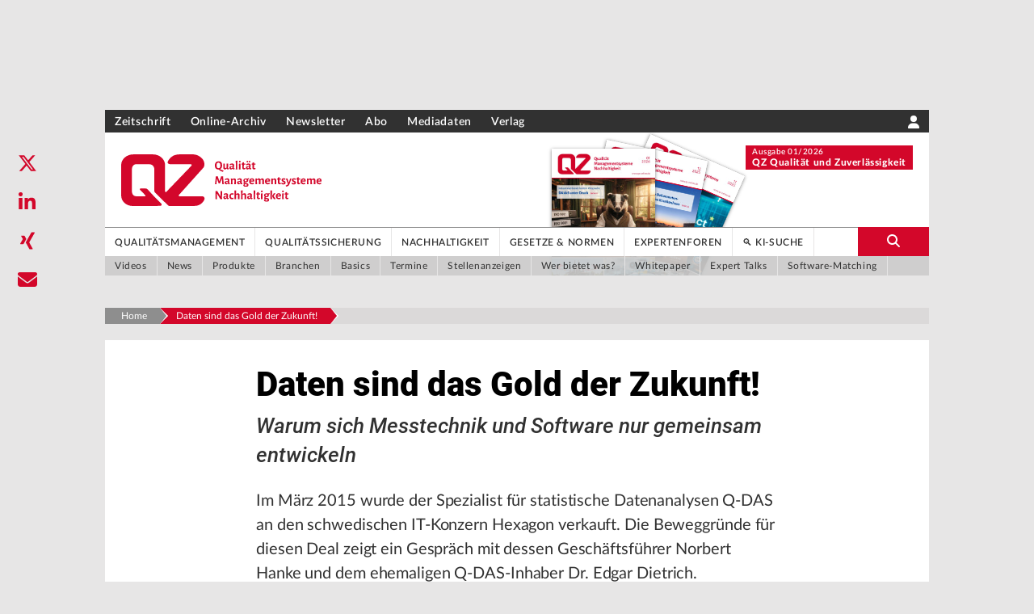

--- FILE ---
content_type: text/html; charset=utf-8
request_url: https://www.google.com/recaptcha/api2/aframe
body_size: 267
content:
<!DOCTYPE HTML><html><head><meta http-equiv="content-type" content="text/html; charset=UTF-8"></head><body><script nonce="XOQzy83JBriqKw8aAwn9dQ">/** Anti-fraud and anti-abuse applications only. See google.com/recaptcha */ try{var clients={'sodar':'https://pagead2.googlesyndication.com/pagead/sodar?'};window.addEventListener("message",function(a){try{if(a.source===window.parent){var b=JSON.parse(a.data);var c=clients[b['id']];if(c){var d=document.createElement('img');d.src=c+b['params']+'&rc='+(localStorage.getItem("rc::a")?sessionStorage.getItem("rc::b"):"");window.document.body.appendChild(d);sessionStorage.setItem("rc::e",parseInt(sessionStorage.getItem("rc::e")||0)+1);localStorage.setItem("rc::h",'1768820312118');}}}catch(b){}});window.parent.postMessage("_grecaptcha_ready", "*");}catch(b){}</script></body></html>

--- FILE ---
content_type: application/javascript; charset=UTF-8
request_url: https://www.qz-online.de/_next/static/chunks/22-5f4302b43e2b194a.js
body_size: 2752
content:
"use strict";(self.webpackChunk_N_E=self.webpackChunk_N_E||[]).push([[22],{12529:function(e,s,i){i.r(s),i.d(s,{default:function(){return f}});var o=i(85893),a=i(67294),n=i(97928),t=i(45697),p=i.n(t),r=i(69471),l=i(47581),d=i(56351),c={Pos1:{superbanner:"/images/adposition/pos1/superbanner.jpg",billboard:"/images/adposition/pos1/billboard.jpg","full-banner":"/images/adposition/pos1/full-banner.jpg",fireplace:"/images/adposition/pos1/fireplace-top.jpg","hockey-stick":"/images/adposition/pos1/hockey-stick.jpg"},Pos2:{superbanner:"/images/adposition/pos2/superbanner.jpg",billboard:"/images/adposition/pos2/billboard.jpg","full-banner":"/images/adposition/pos2/full-banner.jpg","expandable-billboard":{initial:"/images/adposition/pos2/expandable-billboard_initial.jpg",expanded:"/images/adposition/pos2/expandable-billboard_expanded.jpg"},"expandable-billboard-big":{initial:"/images/adposition/pos2/expandable-billboard-big_initial.jpg",expanded:"/images/adposition/pos2/expandable-billboard-big_expanded.jpg"}},Pos3a:{"double-sidebar":"/images/adposition/pos3a/double-sidebar.jpg",skyscraper:"/images/adposition/pos3a/skyscraper.jpg","wide-skyscraper":"/images/adposition/pos3a/wide-skyscraper.jpg","wide-skyscraper-2":"/images/adposition/pos3a/wide-skyscraper-2.jpg",fireplace:"/images/adposition/pos3a/fireplace-left.jpg"},Pos3b:{"double-sidebar":"/images/adposition/pos3b/double-sidebar.jpg",skyscraper:"/images/adposition/pos3b/skyscraper.jpg","wide-skyscraper":"/images/adposition/pos3b/wide-skyscraper.jpg","wide-skyscraper-2":"/images/adposition/pos3b/wide-skyscraper-2.jpg"},Pos4a:{"double-sidebar":"/images/adposition/pos4a/double-sidebar.jpg",skyscraper:"/images/adposition/pos4a/skyscraper.jpg","wide-skyscraper":"/images/adposition/pos4a/wide-skyscraper.jpg","wide-skyscraper-2":"/images/adposition/pos4a/wide-skyscraper-2.jpg","tower-small":{initial:"/images/adposition/pos4a/tower_ad_initial_160.jpg",expanded:"/images/adposition/pos4a/tower_ad_expanded.jpg"},tower:{initial:"/images/adposition/pos4a/tower_ad_initial_240.jpg",expanded:"/images/adposition/pos4a/tower_ad_expanded.jpg"},sidekick:{initial:"/images/adposition/pos4a/sidekick_initial.jpg",expanded:"/images/adposition/pos4a/sidekick_expanded.jpg"},fireplace:"/images/adposition/pos4a/fireplace-right.jpg","hockey-stick":"/images/adposition/pos4a/hockey-stick.jpg"},Pos5:{"full-banner":"/images/adposition/pos5/full-banner.jpg",superbanner:"/images/adposition/pos5/superbanner.jpg"},Pos7:{"full-banner":"/images/adposition/pos7/full-banner.jpg",superbanner:"/images/adposition/pos7/superbanner.jpg"},Pos9:{"full-banner":"/images/adposition/pos9/full-banner.jpg",superbanner:"/images/adposition/pos9/superbanner.jpg"},Pos4b:{"double-sidebar":"/images/adposition/pos4b/double-sidebar.jpg",skyscraper:"/images/adposition/pos4b/skyscraper.jpg","wide-skyscraper":"/images/adposition/pos4b/wide-skyscraper.jpg","wide-skyscraper-2":"/images/adposition/pos4b/wide-skyscraper-2.jpg"},Pos6:{"medium-rectangle":"/images/adposition/pos6b/medium-rectangle.jpg","vertical-rectangle":"/images/adposition/pos6b/vertical-rectangle.jpg"},Pos8:{"medium-rectangle":"/images/adposition/pos8b/medium-rectangle.jpg","vertical-rectangle":"/images/adposition/pos8b/vertical-rectangle.jpg"},Pos10:{"medium-rectangle":"/images/adposition/pos10/medium-rectangle.jpg","vertical-rectangle":"/images/adposition/pos10/vertical-rectangle.jpg"},Pos11:{"full-banner":"/images/adposition/pos11/full-banner.jpg",superbanner:"/images/adposition/pos11/superbanner.jpg"},Pos12:{welcome:"/images/adposition/pos12/welcome.jpg",banderole:"/images/adposition/pos12/banderole.jpg"},Pos14:{"gallery-banner":"/images/adposition/pos14/gallery-banner.png"},Pos15:{"gallery-banner":"/images/adposition/pos15/gallery-banner.png"}};let g={"728,90":"superbanner","160,600":"skyscraper","300,600":"double-sidebar","300,250":"medium-rectangle"},u=["Pos1","Pos2","Pos3a","Pos3b","Pos4a","Pos4b","Pos5","Pos7","Pos9","Pos6","Pos8","Pos10","Pos11","Pos12","Pos14","Pos15","Pos16","Pos20","Pos21","Pos22","Pos23"],b={Pos1:"flex justify-center my-5 ad-pos1",Pos1Left:"flex justify-start my-5 ad-pos1",Pos1Right:"flex justify-end my-5 ad-pos1",Pos2:"flex justify-center my-5",Pos3a:"",Pos3b:"",Pos4a:"",Pos4b:"",Pos5:"flex justify-center",Pos7:"flex justify-center",Pos9:"flex justify-center",Pos6:"flex justify-center",Pos8:"flex justify-center",Pos10:"",Pos11:"",Pos12:"",Pos14:"flex justify-center",Pos15:"flex justify-center",Pos16:"flex justify-center my-5",Pos20:"flex justify-center",Pos21:"flex justify-center my-5",Pos22:"flex justify-center my-5",Pos23:"flex justify-center my-5"},m=(e,s)=>{var i;if(!e||!s)return null;let a=(null==s?void 0:null===(i=s[0])||void 0===i?void 0:i.toString())||"";if(a){let s=g[a],i=c[e][s];return(0,o.jsx)("img",{src:i,alt:e})}return null},P=e=>{let{adCode:s,position:i,googletagSize:t,display:p,preview:c,adsTargetingKey:g,listOftaxonomyKeywords:P}=e;if(!i)return(0,r.cl)("Component AdPosition not rendered because props.position is missing"),null;if(!u.includes(i))return(0,r.cl)("Component AdPosition not rendered because props.position is wrong: ".concat(i)),null;if(!s&&!c)return(0,r.cl)("Component AdPosition not rendered because props.adCode is missing and props.preview is false"),null;if(!p)return null;let f=(0,l._0)().activeFeatures.includes("MOBILE_ADS");if(!f&&["Pos20","Pos21","Pos22","Pos23"].includes(i))return null;let{t:y}=(0,a.useContext)(d.O),[j,x]=(0,a.useState)(!1),[w,k]=(0,a.useState)(i),[v,h]=(0,a.useState)(!1),[_,E]=(0,a.useState)("");if(["Pos3a","Pos3b","Pos4a","Pos4b"].includes(i)){let e=e=>{if(v){let e=-document.getElementById("service-menu-wrap").offsetHeight,s=document.getElementById("ad-container-".concat(i)).getBoundingClientRect();-e>28&&s.top-e<0?E("fixed top-16 z-50"):E("")}};(0,a.useEffect)(()=>(window.addEventListener("scroll",e),()=>window.removeEventListener("scroll",e)),[v])}let I=[];try{I=JSON.parse(t)}catch(e){(0,r.cl)("Error parsing ad sizes for ".concat(i),t),I=[]}let z="dummyAdPlaced"===s||c,L=null,A=s.replace("/","").split("/"),N=null,C=null,B=j&&["Pos2","Pos5","Pos6","Pos7","Pos8","Pos9","Pos10","Pos14","Pos15","Pos16","Pos20","Pos21","Pos22","Pos23"].includes(i);if(A.length>1&&(N=A[0],A.shift(),C=A.join("/")),z)L=m(i,I);else{let e={pos:[i.toLowerCase()]};g&&P&&(0===P.length?e[g]=[g.substring(g.indexOf("_")+1)]:e[g]=P);let s={slotId:"banner-".concat(i),dfpNetworkId:N,adUnit:C,sizes:I,targetingArguments:e,collapseEmptyDivs:!0,onSlotRender:async e=>{var s,i,o,a,n,t,p;let r=null==e?void 0:null===(a=e.adElementRef)||void 0===a?void 0:null===(o=a.current)||void 0===o?void 0:null===(i=o.childNodes)||void 0===i?void 0:null===(s=i[0])||void 0===s?void 0:s.childNodes;if(!1===e.event.isEmpty&&r){let s=r.item(0);if((null===(n=s.contentDocument)||void 0===n?void 0:n.getElementsByTagName("img").length)===0)return;x(!0),"banner-Pos3a"===e.slotId?s.classList.add("float-right"):"banner-Pos3b"===e.slotId&&s.classList.add("float-right");let i=null===(t=s.contentDocument)||void 0===t?void 0:t.getElementById("mainimg"),o=null===(p=s.contentDocument)||void 0===p?void 0:p.getElementById("creative");if(!i||!o)return;"banner-Pos1"===e.slotId?o.classList.contains("right")?k("Pos1Right"):o.classList.contains("left")&&k("Pos1Left"):"banner-Pos3a"===e.slotId?o.classList.contains("sticky")&&h(!0):"banner-Pos3b"===e.slotId?o.classList.contains("sticky")&&h(!0):"banner-Pos4a"===e.slotId?o.classList.contains("sticky")&&h(!0):"banner-Pos4b"===e.slotId&&o.classList.contains("sticky")&&h(!0),"yes"===o.getAttribute("data-expanding")&&function(e,s){let i=e.getAttribute("data-originalwidth"),o=e.getAttribute("data-originalheight"),a=e.getAttribute("data-expandingwidth"),n=e.getAttribute("data-expandingheight");a&&0!==a&&a!==i&&""!==a||(a=i),n&&0!==n&&n!==o&&""!==n||(n=o),s.onmouseover=function(){t||(t=!0,e.animate([{opacity:0}],{duration:200,fill:"forwards"}).finished.then(()=>{s.animate([{width:"".concat(a,"px"),height:"".concat(n,"px")}],{duration:100,fill:"forwards",delay:100}),t=!1}))},s.onmouseout=function(){t||(t=!0,s.animate([{width:"".concat(i,"px"),height:"".concat(o,"px")}],{duration:100,fill:"forwards"}).finished.then(()=>{e.animate([{opacity:1}],{duration:200,fill:"forwards"}),t=!1}))};let t=!1}(i,s)}else x(!1),"banner-Pos6"===e.slotId&&(document.getElementById("ad-container-Pos6").parentNode.className="")}};f&&(s.sizeMapping=[{viewport:[0,0],sizes:I}],"Pos20"===i||"Pos21"===i||"Pos22"===i||"Pos23"===i?s.sizeMapping=[{viewport:[768,480],sizes:[]},{viewport:[0,0],sizes:I}]:"Pos3a"===i||"Pos3b"===i||"Pos4a"===i||"Pos4b"===i?s.sizeMapping=[{viewport:[1400,0],sizes:I},{viewport:[0,0],sizes:[]}]:s.sizeMapping=[{viewport:[768,480],sizes:I},{viewport:[0,0],sizes:[]}]),L=(0,o.jsx)(n.Un,{...s})}return(0,o.jsx)("section",{id:"ad-container-".concat(i),className:"\n        ".concat(b[w],"  \n        ").concat(("Pos5"===w||"Pos7"===w||"Pos9"===w)&&B?" my-5 ":"","\n        ").concat(("Pos3a"===i||"Pos4a"===i)&&j?" mb-16 ":"","\n        ").concat("Pos20"===w&&j?" my-5 ":"","\n        ").concat(z&&!j?" hidden ":"","\n        ").concat(g||""),children:(0,o.jsxs)("div",{className:_,children:[B&&(0,o.jsx)("span",{"aria-label":"Werbung",className:"font-body ".concat("Pos14"===i||"Pos15"===i?" absolute p-2 ":" "," text-3xs font-normal text-gray-600"),children:y("anzeige")}),(0,o.jsx)("div",{children:L})]})})};P.propsTypes={__TYPE:p().string},P.defaultProps={__TYPE:"AdPosition"};var f=P}}]);